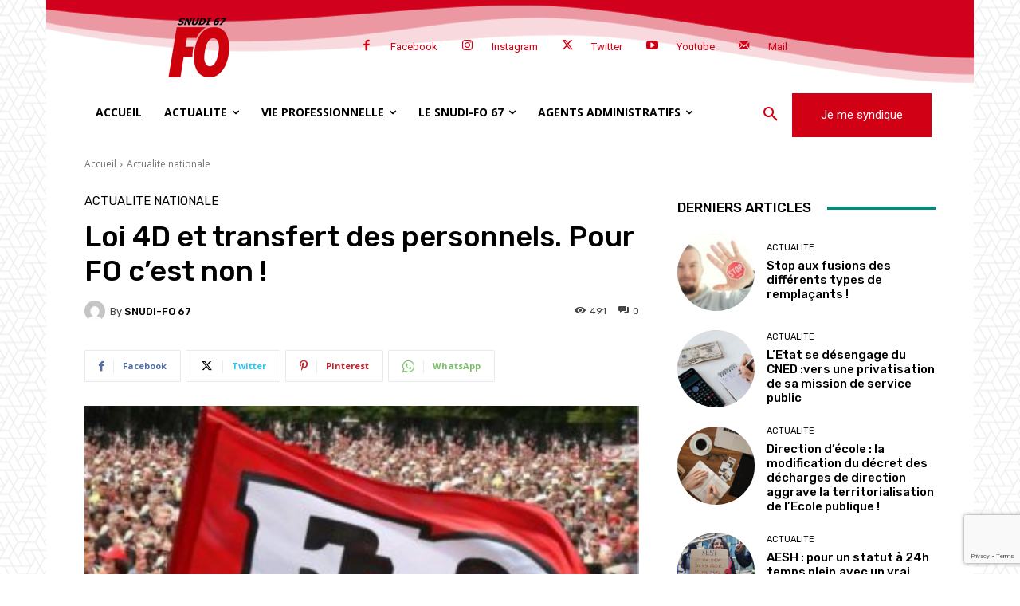

--- FILE ---
content_type: text/html; charset=utf-8
request_url: https://www.google.com/recaptcha/api2/anchor?ar=1&k=6LcAK9YUAAAAACwxwFSkXUuGixUPqDxt9ducmPPK&co=aHR0cHM6Ly93d3cuc251ZGlmbzY3LmZyOjQ0Mw..&hl=en&v=PoyoqOPhxBO7pBk68S4YbpHZ&size=invisible&anchor-ms=20000&execute-ms=30000&cb=w515yn33il6u
body_size: 48821
content:
<!DOCTYPE HTML><html dir="ltr" lang="en"><head><meta http-equiv="Content-Type" content="text/html; charset=UTF-8">
<meta http-equiv="X-UA-Compatible" content="IE=edge">
<title>reCAPTCHA</title>
<style type="text/css">
/* cyrillic-ext */
@font-face {
  font-family: 'Roboto';
  font-style: normal;
  font-weight: 400;
  font-stretch: 100%;
  src: url(//fonts.gstatic.com/s/roboto/v48/KFO7CnqEu92Fr1ME7kSn66aGLdTylUAMa3GUBHMdazTgWw.woff2) format('woff2');
  unicode-range: U+0460-052F, U+1C80-1C8A, U+20B4, U+2DE0-2DFF, U+A640-A69F, U+FE2E-FE2F;
}
/* cyrillic */
@font-face {
  font-family: 'Roboto';
  font-style: normal;
  font-weight: 400;
  font-stretch: 100%;
  src: url(//fonts.gstatic.com/s/roboto/v48/KFO7CnqEu92Fr1ME7kSn66aGLdTylUAMa3iUBHMdazTgWw.woff2) format('woff2');
  unicode-range: U+0301, U+0400-045F, U+0490-0491, U+04B0-04B1, U+2116;
}
/* greek-ext */
@font-face {
  font-family: 'Roboto';
  font-style: normal;
  font-weight: 400;
  font-stretch: 100%;
  src: url(//fonts.gstatic.com/s/roboto/v48/KFO7CnqEu92Fr1ME7kSn66aGLdTylUAMa3CUBHMdazTgWw.woff2) format('woff2');
  unicode-range: U+1F00-1FFF;
}
/* greek */
@font-face {
  font-family: 'Roboto';
  font-style: normal;
  font-weight: 400;
  font-stretch: 100%;
  src: url(//fonts.gstatic.com/s/roboto/v48/KFO7CnqEu92Fr1ME7kSn66aGLdTylUAMa3-UBHMdazTgWw.woff2) format('woff2');
  unicode-range: U+0370-0377, U+037A-037F, U+0384-038A, U+038C, U+038E-03A1, U+03A3-03FF;
}
/* math */
@font-face {
  font-family: 'Roboto';
  font-style: normal;
  font-weight: 400;
  font-stretch: 100%;
  src: url(//fonts.gstatic.com/s/roboto/v48/KFO7CnqEu92Fr1ME7kSn66aGLdTylUAMawCUBHMdazTgWw.woff2) format('woff2');
  unicode-range: U+0302-0303, U+0305, U+0307-0308, U+0310, U+0312, U+0315, U+031A, U+0326-0327, U+032C, U+032F-0330, U+0332-0333, U+0338, U+033A, U+0346, U+034D, U+0391-03A1, U+03A3-03A9, U+03B1-03C9, U+03D1, U+03D5-03D6, U+03F0-03F1, U+03F4-03F5, U+2016-2017, U+2034-2038, U+203C, U+2040, U+2043, U+2047, U+2050, U+2057, U+205F, U+2070-2071, U+2074-208E, U+2090-209C, U+20D0-20DC, U+20E1, U+20E5-20EF, U+2100-2112, U+2114-2115, U+2117-2121, U+2123-214F, U+2190, U+2192, U+2194-21AE, U+21B0-21E5, U+21F1-21F2, U+21F4-2211, U+2213-2214, U+2216-22FF, U+2308-230B, U+2310, U+2319, U+231C-2321, U+2336-237A, U+237C, U+2395, U+239B-23B7, U+23D0, U+23DC-23E1, U+2474-2475, U+25AF, U+25B3, U+25B7, U+25BD, U+25C1, U+25CA, U+25CC, U+25FB, U+266D-266F, U+27C0-27FF, U+2900-2AFF, U+2B0E-2B11, U+2B30-2B4C, U+2BFE, U+3030, U+FF5B, U+FF5D, U+1D400-1D7FF, U+1EE00-1EEFF;
}
/* symbols */
@font-face {
  font-family: 'Roboto';
  font-style: normal;
  font-weight: 400;
  font-stretch: 100%;
  src: url(//fonts.gstatic.com/s/roboto/v48/KFO7CnqEu92Fr1ME7kSn66aGLdTylUAMaxKUBHMdazTgWw.woff2) format('woff2');
  unicode-range: U+0001-000C, U+000E-001F, U+007F-009F, U+20DD-20E0, U+20E2-20E4, U+2150-218F, U+2190, U+2192, U+2194-2199, U+21AF, U+21E6-21F0, U+21F3, U+2218-2219, U+2299, U+22C4-22C6, U+2300-243F, U+2440-244A, U+2460-24FF, U+25A0-27BF, U+2800-28FF, U+2921-2922, U+2981, U+29BF, U+29EB, U+2B00-2BFF, U+4DC0-4DFF, U+FFF9-FFFB, U+10140-1018E, U+10190-1019C, U+101A0, U+101D0-101FD, U+102E0-102FB, U+10E60-10E7E, U+1D2C0-1D2D3, U+1D2E0-1D37F, U+1F000-1F0FF, U+1F100-1F1AD, U+1F1E6-1F1FF, U+1F30D-1F30F, U+1F315, U+1F31C, U+1F31E, U+1F320-1F32C, U+1F336, U+1F378, U+1F37D, U+1F382, U+1F393-1F39F, U+1F3A7-1F3A8, U+1F3AC-1F3AF, U+1F3C2, U+1F3C4-1F3C6, U+1F3CA-1F3CE, U+1F3D4-1F3E0, U+1F3ED, U+1F3F1-1F3F3, U+1F3F5-1F3F7, U+1F408, U+1F415, U+1F41F, U+1F426, U+1F43F, U+1F441-1F442, U+1F444, U+1F446-1F449, U+1F44C-1F44E, U+1F453, U+1F46A, U+1F47D, U+1F4A3, U+1F4B0, U+1F4B3, U+1F4B9, U+1F4BB, U+1F4BF, U+1F4C8-1F4CB, U+1F4D6, U+1F4DA, U+1F4DF, U+1F4E3-1F4E6, U+1F4EA-1F4ED, U+1F4F7, U+1F4F9-1F4FB, U+1F4FD-1F4FE, U+1F503, U+1F507-1F50B, U+1F50D, U+1F512-1F513, U+1F53E-1F54A, U+1F54F-1F5FA, U+1F610, U+1F650-1F67F, U+1F687, U+1F68D, U+1F691, U+1F694, U+1F698, U+1F6AD, U+1F6B2, U+1F6B9-1F6BA, U+1F6BC, U+1F6C6-1F6CF, U+1F6D3-1F6D7, U+1F6E0-1F6EA, U+1F6F0-1F6F3, U+1F6F7-1F6FC, U+1F700-1F7FF, U+1F800-1F80B, U+1F810-1F847, U+1F850-1F859, U+1F860-1F887, U+1F890-1F8AD, U+1F8B0-1F8BB, U+1F8C0-1F8C1, U+1F900-1F90B, U+1F93B, U+1F946, U+1F984, U+1F996, U+1F9E9, U+1FA00-1FA6F, U+1FA70-1FA7C, U+1FA80-1FA89, U+1FA8F-1FAC6, U+1FACE-1FADC, U+1FADF-1FAE9, U+1FAF0-1FAF8, U+1FB00-1FBFF;
}
/* vietnamese */
@font-face {
  font-family: 'Roboto';
  font-style: normal;
  font-weight: 400;
  font-stretch: 100%;
  src: url(//fonts.gstatic.com/s/roboto/v48/KFO7CnqEu92Fr1ME7kSn66aGLdTylUAMa3OUBHMdazTgWw.woff2) format('woff2');
  unicode-range: U+0102-0103, U+0110-0111, U+0128-0129, U+0168-0169, U+01A0-01A1, U+01AF-01B0, U+0300-0301, U+0303-0304, U+0308-0309, U+0323, U+0329, U+1EA0-1EF9, U+20AB;
}
/* latin-ext */
@font-face {
  font-family: 'Roboto';
  font-style: normal;
  font-weight: 400;
  font-stretch: 100%;
  src: url(//fonts.gstatic.com/s/roboto/v48/KFO7CnqEu92Fr1ME7kSn66aGLdTylUAMa3KUBHMdazTgWw.woff2) format('woff2');
  unicode-range: U+0100-02BA, U+02BD-02C5, U+02C7-02CC, U+02CE-02D7, U+02DD-02FF, U+0304, U+0308, U+0329, U+1D00-1DBF, U+1E00-1E9F, U+1EF2-1EFF, U+2020, U+20A0-20AB, U+20AD-20C0, U+2113, U+2C60-2C7F, U+A720-A7FF;
}
/* latin */
@font-face {
  font-family: 'Roboto';
  font-style: normal;
  font-weight: 400;
  font-stretch: 100%;
  src: url(//fonts.gstatic.com/s/roboto/v48/KFO7CnqEu92Fr1ME7kSn66aGLdTylUAMa3yUBHMdazQ.woff2) format('woff2');
  unicode-range: U+0000-00FF, U+0131, U+0152-0153, U+02BB-02BC, U+02C6, U+02DA, U+02DC, U+0304, U+0308, U+0329, U+2000-206F, U+20AC, U+2122, U+2191, U+2193, U+2212, U+2215, U+FEFF, U+FFFD;
}
/* cyrillic-ext */
@font-face {
  font-family: 'Roboto';
  font-style: normal;
  font-weight: 500;
  font-stretch: 100%;
  src: url(//fonts.gstatic.com/s/roboto/v48/KFO7CnqEu92Fr1ME7kSn66aGLdTylUAMa3GUBHMdazTgWw.woff2) format('woff2');
  unicode-range: U+0460-052F, U+1C80-1C8A, U+20B4, U+2DE0-2DFF, U+A640-A69F, U+FE2E-FE2F;
}
/* cyrillic */
@font-face {
  font-family: 'Roboto';
  font-style: normal;
  font-weight: 500;
  font-stretch: 100%;
  src: url(//fonts.gstatic.com/s/roboto/v48/KFO7CnqEu92Fr1ME7kSn66aGLdTylUAMa3iUBHMdazTgWw.woff2) format('woff2');
  unicode-range: U+0301, U+0400-045F, U+0490-0491, U+04B0-04B1, U+2116;
}
/* greek-ext */
@font-face {
  font-family: 'Roboto';
  font-style: normal;
  font-weight: 500;
  font-stretch: 100%;
  src: url(//fonts.gstatic.com/s/roboto/v48/KFO7CnqEu92Fr1ME7kSn66aGLdTylUAMa3CUBHMdazTgWw.woff2) format('woff2');
  unicode-range: U+1F00-1FFF;
}
/* greek */
@font-face {
  font-family: 'Roboto';
  font-style: normal;
  font-weight: 500;
  font-stretch: 100%;
  src: url(//fonts.gstatic.com/s/roboto/v48/KFO7CnqEu92Fr1ME7kSn66aGLdTylUAMa3-UBHMdazTgWw.woff2) format('woff2');
  unicode-range: U+0370-0377, U+037A-037F, U+0384-038A, U+038C, U+038E-03A1, U+03A3-03FF;
}
/* math */
@font-face {
  font-family: 'Roboto';
  font-style: normal;
  font-weight: 500;
  font-stretch: 100%;
  src: url(//fonts.gstatic.com/s/roboto/v48/KFO7CnqEu92Fr1ME7kSn66aGLdTylUAMawCUBHMdazTgWw.woff2) format('woff2');
  unicode-range: U+0302-0303, U+0305, U+0307-0308, U+0310, U+0312, U+0315, U+031A, U+0326-0327, U+032C, U+032F-0330, U+0332-0333, U+0338, U+033A, U+0346, U+034D, U+0391-03A1, U+03A3-03A9, U+03B1-03C9, U+03D1, U+03D5-03D6, U+03F0-03F1, U+03F4-03F5, U+2016-2017, U+2034-2038, U+203C, U+2040, U+2043, U+2047, U+2050, U+2057, U+205F, U+2070-2071, U+2074-208E, U+2090-209C, U+20D0-20DC, U+20E1, U+20E5-20EF, U+2100-2112, U+2114-2115, U+2117-2121, U+2123-214F, U+2190, U+2192, U+2194-21AE, U+21B0-21E5, U+21F1-21F2, U+21F4-2211, U+2213-2214, U+2216-22FF, U+2308-230B, U+2310, U+2319, U+231C-2321, U+2336-237A, U+237C, U+2395, U+239B-23B7, U+23D0, U+23DC-23E1, U+2474-2475, U+25AF, U+25B3, U+25B7, U+25BD, U+25C1, U+25CA, U+25CC, U+25FB, U+266D-266F, U+27C0-27FF, U+2900-2AFF, U+2B0E-2B11, U+2B30-2B4C, U+2BFE, U+3030, U+FF5B, U+FF5D, U+1D400-1D7FF, U+1EE00-1EEFF;
}
/* symbols */
@font-face {
  font-family: 'Roboto';
  font-style: normal;
  font-weight: 500;
  font-stretch: 100%;
  src: url(//fonts.gstatic.com/s/roboto/v48/KFO7CnqEu92Fr1ME7kSn66aGLdTylUAMaxKUBHMdazTgWw.woff2) format('woff2');
  unicode-range: U+0001-000C, U+000E-001F, U+007F-009F, U+20DD-20E0, U+20E2-20E4, U+2150-218F, U+2190, U+2192, U+2194-2199, U+21AF, U+21E6-21F0, U+21F3, U+2218-2219, U+2299, U+22C4-22C6, U+2300-243F, U+2440-244A, U+2460-24FF, U+25A0-27BF, U+2800-28FF, U+2921-2922, U+2981, U+29BF, U+29EB, U+2B00-2BFF, U+4DC0-4DFF, U+FFF9-FFFB, U+10140-1018E, U+10190-1019C, U+101A0, U+101D0-101FD, U+102E0-102FB, U+10E60-10E7E, U+1D2C0-1D2D3, U+1D2E0-1D37F, U+1F000-1F0FF, U+1F100-1F1AD, U+1F1E6-1F1FF, U+1F30D-1F30F, U+1F315, U+1F31C, U+1F31E, U+1F320-1F32C, U+1F336, U+1F378, U+1F37D, U+1F382, U+1F393-1F39F, U+1F3A7-1F3A8, U+1F3AC-1F3AF, U+1F3C2, U+1F3C4-1F3C6, U+1F3CA-1F3CE, U+1F3D4-1F3E0, U+1F3ED, U+1F3F1-1F3F3, U+1F3F5-1F3F7, U+1F408, U+1F415, U+1F41F, U+1F426, U+1F43F, U+1F441-1F442, U+1F444, U+1F446-1F449, U+1F44C-1F44E, U+1F453, U+1F46A, U+1F47D, U+1F4A3, U+1F4B0, U+1F4B3, U+1F4B9, U+1F4BB, U+1F4BF, U+1F4C8-1F4CB, U+1F4D6, U+1F4DA, U+1F4DF, U+1F4E3-1F4E6, U+1F4EA-1F4ED, U+1F4F7, U+1F4F9-1F4FB, U+1F4FD-1F4FE, U+1F503, U+1F507-1F50B, U+1F50D, U+1F512-1F513, U+1F53E-1F54A, U+1F54F-1F5FA, U+1F610, U+1F650-1F67F, U+1F687, U+1F68D, U+1F691, U+1F694, U+1F698, U+1F6AD, U+1F6B2, U+1F6B9-1F6BA, U+1F6BC, U+1F6C6-1F6CF, U+1F6D3-1F6D7, U+1F6E0-1F6EA, U+1F6F0-1F6F3, U+1F6F7-1F6FC, U+1F700-1F7FF, U+1F800-1F80B, U+1F810-1F847, U+1F850-1F859, U+1F860-1F887, U+1F890-1F8AD, U+1F8B0-1F8BB, U+1F8C0-1F8C1, U+1F900-1F90B, U+1F93B, U+1F946, U+1F984, U+1F996, U+1F9E9, U+1FA00-1FA6F, U+1FA70-1FA7C, U+1FA80-1FA89, U+1FA8F-1FAC6, U+1FACE-1FADC, U+1FADF-1FAE9, U+1FAF0-1FAF8, U+1FB00-1FBFF;
}
/* vietnamese */
@font-face {
  font-family: 'Roboto';
  font-style: normal;
  font-weight: 500;
  font-stretch: 100%;
  src: url(//fonts.gstatic.com/s/roboto/v48/KFO7CnqEu92Fr1ME7kSn66aGLdTylUAMa3OUBHMdazTgWw.woff2) format('woff2');
  unicode-range: U+0102-0103, U+0110-0111, U+0128-0129, U+0168-0169, U+01A0-01A1, U+01AF-01B0, U+0300-0301, U+0303-0304, U+0308-0309, U+0323, U+0329, U+1EA0-1EF9, U+20AB;
}
/* latin-ext */
@font-face {
  font-family: 'Roboto';
  font-style: normal;
  font-weight: 500;
  font-stretch: 100%;
  src: url(//fonts.gstatic.com/s/roboto/v48/KFO7CnqEu92Fr1ME7kSn66aGLdTylUAMa3KUBHMdazTgWw.woff2) format('woff2');
  unicode-range: U+0100-02BA, U+02BD-02C5, U+02C7-02CC, U+02CE-02D7, U+02DD-02FF, U+0304, U+0308, U+0329, U+1D00-1DBF, U+1E00-1E9F, U+1EF2-1EFF, U+2020, U+20A0-20AB, U+20AD-20C0, U+2113, U+2C60-2C7F, U+A720-A7FF;
}
/* latin */
@font-face {
  font-family: 'Roboto';
  font-style: normal;
  font-weight: 500;
  font-stretch: 100%;
  src: url(//fonts.gstatic.com/s/roboto/v48/KFO7CnqEu92Fr1ME7kSn66aGLdTylUAMa3yUBHMdazQ.woff2) format('woff2');
  unicode-range: U+0000-00FF, U+0131, U+0152-0153, U+02BB-02BC, U+02C6, U+02DA, U+02DC, U+0304, U+0308, U+0329, U+2000-206F, U+20AC, U+2122, U+2191, U+2193, U+2212, U+2215, U+FEFF, U+FFFD;
}
/* cyrillic-ext */
@font-face {
  font-family: 'Roboto';
  font-style: normal;
  font-weight: 900;
  font-stretch: 100%;
  src: url(//fonts.gstatic.com/s/roboto/v48/KFO7CnqEu92Fr1ME7kSn66aGLdTylUAMa3GUBHMdazTgWw.woff2) format('woff2');
  unicode-range: U+0460-052F, U+1C80-1C8A, U+20B4, U+2DE0-2DFF, U+A640-A69F, U+FE2E-FE2F;
}
/* cyrillic */
@font-face {
  font-family: 'Roboto';
  font-style: normal;
  font-weight: 900;
  font-stretch: 100%;
  src: url(//fonts.gstatic.com/s/roboto/v48/KFO7CnqEu92Fr1ME7kSn66aGLdTylUAMa3iUBHMdazTgWw.woff2) format('woff2');
  unicode-range: U+0301, U+0400-045F, U+0490-0491, U+04B0-04B1, U+2116;
}
/* greek-ext */
@font-face {
  font-family: 'Roboto';
  font-style: normal;
  font-weight: 900;
  font-stretch: 100%;
  src: url(//fonts.gstatic.com/s/roboto/v48/KFO7CnqEu92Fr1ME7kSn66aGLdTylUAMa3CUBHMdazTgWw.woff2) format('woff2');
  unicode-range: U+1F00-1FFF;
}
/* greek */
@font-face {
  font-family: 'Roboto';
  font-style: normal;
  font-weight: 900;
  font-stretch: 100%;
  src: url(//fonts.gstatic.com/s/roboto/v48/KFO7CnqEu92Fr1ME7kSn66aGLdTylUAMa3-UBHMdazTgWw.woff2) format('woff2');
  unicode-range: U+0370-0377, U+037A-037F, U+0384-038A, U+038C, U+038E-03A1, U+03A3-03FF;
}
/* math */
@font-face {
  font-family: 'Roboto';
  font-style: normal;
  font-weight: 900;
  font-stretch: 100%;
  src: url(//fonts.gstatic.com/s/roboto/v48/KFO7CnqEu92Fr1ME7kSn66aGLdTylUAMawCUBHMdazTgWw.woff2) format('woff2');
  unicode-range: U+0302-0303, U+0305, U+0307-0308, U+0310, U+0312, U+0315, U+031A, U+0326-0327, U+032C, U+032F-0330, U+0332-0333, U+0338, U+033A, U+0346, U+034D, U+0391-03A1, U+03A3-03A9, U+03B1-03C9, U+03D1, U+03D5-03D6, U+03F0-03F1, U+03F4-03F5, U+2016-2017, U+2034-2038, U+203C, U+2040, U+2043, U+2047, U+2050, U+2057, U+205F, U+2070-2071, U+2074-208E, U+2090-209C, U+20D0-20DC, U+20E1, U+20E5-20EF, U+2100-2112, U+2114-2115, U+2117-2121, U+2123-214F, U+2190, U+2192, U+2194-21AE, U+21B0-21E5, U+21F1-21F2, U+21F4-2211, U+2213-2214, U+2216-22FF, U+2308-230B, U+2310, U+2319, U+231C-2321, U+2336-237A, U+237C, U+2395, U+239B-23B7, U+23D0, U+23DC-23E1, U+2474-2475, U+25AF, U+25B3, U+25B7, U+25BD, U+25C1, U+25CA, U+25CC, U+25FB, U+266D-266F, U+27C0-27FF, U+2900-2AFF, U+2B0E-2B11, U+2B30-2B4C, U+2BFE, U+3030, U+FF5B, U+FF5D, U+1D400-1D7FF, U+1EE00-1EEFF;
}
/* symbols */
@font-face {
  font-family: 'Roboto';
  font-style: normal;
  font-weight: 900;
  font-stretch: 100%;
  src: url(//fonts.gstatic.com/s/roboto/v48/KFO7CnqEu92Fr1ME7kSn66aGLdTylUAMaxKUBHMdazTgWw.woff2) format('woff2');
  unicode-range: U+0001-000C, U+000E-001F, U+007F-009F, U+20DD-20E0, U+20E2-20E4, U+2150-218F, U+2190, U+2192, U+2194-2199, U+21AF, U+21E6-21F0, U+21F3, U+2218-2219, U+2299, U+22C4-22C6, U+2300-243F, U+2440-244A, U+2460-24FF, U+25A0-27BF, U+2800-28FF, U+2921-2922, U+2981, U+29BF, U+29EB, U+2B00-2BFF, U+4DC0-4DFF, U+FFF9-FFFB, U+10140-1018E, U+10190-1019C, U+101A0, U+101D0-101FD, U+102E0-102FB, U+10E60-10E7E, U+1D2C0-1D2D3, U+1D2E0-1D37F, U+1F000-1F0FF, U+1F100-1F1AD, U+1F1E6-1F1FF, U+1F30D-1F30F, U+1F315, U+1F31C, U+1F31E, U+1F320-1F32C, U+1F336, U+1F378, U+1F37D, U+1F382, U+1F393-1F39F, U+1F3A7-1F3A8, U+1F3AC-1F3AF, U+1F3C2, U+1F3C4-1F3C6, U+1F3CA-1F3CE, U+1F3D4-1F3E0, U+1F3ED, U+1F3F1-1F3F3, U+1F3F5-1F3F7, U+1F408, U+1F415, U+1F41F, U+1F426, U+1F43F, U+1F441-1F442, U+1F444, U+1F446-1F449, U+1F44C-1F44E, U+1F453, U+1F46A, U+1F47D, U+1F4A3, U+1F4B0, U+1F4B3, U+1F4B9, U+1F4BB, U+1F4BF, U+1F4C8-1F4CB, U+1F4D6, U+1F4DA, U+1F4DF, U+1F4E3-1F4E6, U+1F4EA-1F4ED, U+1F4F7, U+1F4F9-1F4FB, U+1F4FD-1F4FE, U+1F503, U+1F507-1F50B, U+1F50D, U+1F512-1F513, U+1F53E-1F54A, U+1F54F-1F5FA, U+1F610, U+1F650-1F67F, U+1F687, U+1F68D, U+1F691, U+1F694, U+1F698, U+1F6AD, U+1F6B2, U+1F6B9-1F6BA, U+1F6BC, U+1F6C6-1F6CF, U+1F6D3-1F6D7, U+1F6E0-1F6EA, U+1F6F0-1F6F3, U+1F6F7-1F6FC, U+1F700-1F7FF, U+1F800-1F80B, U+1F810-1F847, U+1F850-1F859, U+1F860-1F887, U+1F890-1F8AD, U+1F8B0-1F8BB, U+1F8C0-1F8C1, U+1F900-1F90B, U+1F93B, U+1F946, U+1F984, U+1F996, U+1F9E9, U+1FA00-1FA6F, U+1FA70-1FA7C, U+1FA80-1FA89, U+1FA8F-1FAC6, U+1FACE-1FADC, U+1FADF-1FAE9, U+1FAF0-1FAF8, U+1FB00-1FBFF;
}
/* vietnamese */
@font-face {
  font-family: 'Roboto';
  font-style: normal;
  font-weight: 900;
  font-stretch: 100%;
  src: url(//fonts.gstatic.com/s/roboto/v48/KFO7CnqEu92Fr1ME7kSn66aGLdTylUAMa3OUBHMdazTgWw.woff2) format('woff2');
  unicode-range: U+0102-0103, U+0110-0111, U+0128-0129, U+0168-0169, U+01A0-01A1, U+01AF-01B0, U+0300-0301, U+0303-0304, U+0308-0309, U+0323, U+0329, U+1EA0-1EF9, U+20AB;
}
/* latin-ext */
@font-face {
  font-family: 'Roboto';
  font-style: normal;
  font-weight: 900;
  font-stretch: 100%;
  src: url(//fonts.gstatic.com/s/roboto/v48/KFO7CnqEu92Fr1ME7kSn66aGLdTylUAMa3KUBHMdazTgWw.woff2) format('woff2');
  unicode-range: U+0100-02BA, U+02BD-02C5, U+02C7-02CC, U+02CE-02D7, U+02DD-02FF, U+0304, U+0308, U+0329, U+1D00-1DBF, U+1E00-1E9F, U+1EF2-1EFF, U+2020, U+20A0-20AB, U+20AD-20C0, U+2113, U+2C60-2C7F, U+A720-A7FF;
}
/* latin */
@font-face {
  font-family: 'Roboto';
  font-style: normal;
  font-weight: 900;
  font-stretch: 100%;
  src: url(//fonts.gstatic.com/s/roboto/v48/KFO7CnqEu92Fr1ME7kSn66aGLdTylUAMa3yUBHMdazQ.woff2) format('woff2');
  unicode-range: U+0000-00FF, U+0131, U+0152-0153, U+02BB-02BC, U+02C6, U+02DA, U+02DC, U+0304, U+0308, U+0329, U+2000-206F, U+20AC, U+2122, U+2191, U+2193, U+2212, U+2215, U+FEFF, U+FFFD;
}

</style>
<link rel="stylesheet" type="text/css" href="https://www.gstatic.com/recaptcha/releases/PoyoqOPhxBO7pBk68S4YbpHZ/styles__ltr.css">
<script nonce="7duwC0YX12ms_zAH5nqdZA" type="text/javascript">window['__recaptcha_api'] = 'https://www.google.com/recaptcha/api2/';</script>
<script type="text/javascript" src="https://www.gstatic.com/recaptcha/releases/PoyoqOPhxBO7pBk68S4YbpHZ/recaptcha__en.js" nonce="7duwC0YX12ms_zAH5nqdZA">
      
    </script></head>
<body><div id="rc-anchor-alert" class="rc-anchor-alert"></div>
<input type="hidden" id="recaptcha-token" value="[base64]">
<script type="text/javascript" nonce="7duwC0YX12ms_zAH5nqdZA">
      recaptcha.anchor.Main.init("[\x22ainput\x22,[\x22bgdata\x22,\x22\x22,\[base64]/[base64]/[base64]/[base64]/[base64]/[base64]/[base64]/[base64]/[base64]/[base64]\\u003d\x22,\[base64]\\u003d\\u003d\x22,\x22w4/ChhXDuFIXMsO/wrZPVsO/w7/DgsKpwqttO30DwoPChMOWbj9MVjHCqhQfY8O7S8KcKWNpw7rDsz3DqcK4fcOVcMKnNcOcYMKMJ8OQwpdJwpxVMADDgAojKGnDhCvDvgEEwrUuAQltRTUhHxfCvsK0UMOPCsK9w4zDoS/CgCbDrMOKwo3DrWxEw73CgcO7w4QLHsKeZsOCwp/CoDzCkR7DhD8rZMK1YF3DnQ5/PMKiw6kSw45yecK6UQggw5rClTt1bw4nw4PDhsKnDy/[base64]/ZmbDiyTDu8OJw6rDvsKDwrQEwodew4pfTMOXwrYnwo3DosKdw5IPw6XCpcKXesO5b8OtO8OqKjkDwrIHw7VCLcOBwosFZhvDjMK0FMKOaTXCv8O8wpzDhDDCrcK4w4Y5woo0wpY4w4bCsyEBPsKpfG1iDsKAw7xqESA/woPCiyLCoyVBw57DmlfDvWjCglNVw4wBwrzDs0NvNm7DqG3CgcK5w4pbw6NlIMK0w5TDl0PDv8ONwo9iw5fDk8Orw5fCnj7DvsKaw68ERcORbDPCo8O0w61nYlxjw5gLdcObwp7CqEDDq8OMw5PCtwbCpMO0QVLDsWDCgy/CqxpOBMKJacKXcMKUXMKmw7J0QsKOX1FuwqR4I8KOw6DDsAkMI2FheWg8w5TDsMKWw4YueMOXLg8aShxgcsKUI0tSJT9dBTNrwpQ+eMOdw7cgwoHCn8ONwqx0Xz5FCMKew5h1wpXDtcO2TcOfecOlw5/CscKNP1g7wqPCp8KCAsKwd8KqwpbCssOaw4pWc2sweMOyRRtAP0Qjw53CsMKreHd5VnNBC8K9wpxtw5N8w5YDwpw/w6PCkHoqBcOzw6QdVMOHwr/DmAIXw7/Dl3jCj8KMd0rCicOQVTgTw75uw51Bw5paV8KJRcOnK2zCv8O5H8KjTzIVfMOBwrY5w6BhL8OsR0ApwpXCrFYyCcK+FkvDmkfDmsKdw7nComldbMK5H8K9KDPDl8OSPQLCv8ObX1nCtcKNSVTDmMKcKwnCrBfDlzvCtwvDnXrDrCEhwpnCosO/RcKCw6ojwoRpwpjCvMKBJFFJIQhJwoPDhMK7w6wcwobCtHLCgBEbAlrCisK6ZADDt8KeLFzDu8K5a0vDkQ7DtMOWBRzCrRnDpMKbwq1ufMOZBk9pw4ZnwovCjcKNw6Z2CyIcw6HDrsK/CcOVwprDrcOcw7t3wo0vLRRPIh/DjsKedXjDj8ORw5DDn0/[base64]/[base64]/[base64]/EMKewoh8w7rCnm3DgEtawpXDvcK6w7jCtMO4N8KSwqTDrMK3wp5iQcKdUg9Yw6bCu8Oowp3Cs1sHIjkJIcKbDEjCtsKnQwrDuMKyw4LDnMKyw6rCvMOzccOcw4DDuMOcacK9dsKewq0lKG/CjUhjSMKCw4rDpsK+fcOEc8OHw48VJnjCjjrDthhEDS1/[base64]/DiA9SfRRMN2fDpgRiF8OYdi3DhsOewqJyWgNHwp8+w7E6JlvCjsKnekZmPEckwqHCnMOZOyzCplnDu34bVsOoUcKfwp0swoLChMOAw4XCt8O/w4YqNcKkwq5BGsK5w6rCtWDCt8OWwrHCvlRJw7HCrVDCrSTCr8O5UwfDkERuw6/[base64]/CisOtwpDCuhHDicKgw4jCqMKDw4NgExHDmMKGw5nDi8Onf0wiIWHCjMObw6owLMOyd8OiwqtuecO9woBSwpjDvMKkw5nDr8KEw4rCs23Dg37CsHjDg8KlVcKfZsKxRMOJw4/[base64]/dMO/w7VGD8OAFGrCgVzDq3fCqMKXwpLCiiAawpZhOcK8McKoPMKbBMOjAhTCnMORwrIWcQjCtgc/wq/[base64]/[base64]/DjRTDssO6a8O7LFbCiMKXDBouKcKBcUHDt8OaasOLMMOmwq95NSHDpMOTXcOKFcOew7fDlcKMwr/[base64]/Cpj4NwodFVsOmZFl7wqYOOGDCoMKJw70nw7wdezLDp3I7wrBxwqXDglPDksKQw4NrExbDhDjCh8KGU8Kpw6Z2wroQF8KywqbCpg/DnEHDt8O0VcOocljDoAMQPsOZFDQ+w6PDr8OkWR7DrsKJw4JBTB/DoMKww7DCmMO4w696J37CgifChsKXPB8KN8OQBcK2w6TClMKyAm8Cw54ewojCq8KQfcKecMO6wrQoXFjCrmo6MMOOw5cQwr7DgsK2asOlwpbDhjgcfUbDvMOew7PCvwXDs8OHScO+DsOIRTrDiMOuwp/Dn8ORwpfCsMKnKxXCsT99wqgpacK8ZcOjSh7CpQsoYy8BwrLCkBQbWwJpU8KvGMKJwpoSwrRXSsO2FRjDl3XDisKcfkzDnk98F8KawrvCgHXDucO+w5VjVC3CrcOtwoLDuEUpw6XDv3vDn8O9w4nCvA3Dsm/DtMOYw79yPcOMMsOzw45QQUzCuXQrd8OqwpNwwqHDiXTCiEXDpcORw4XDt03CqMK9w4nCsMKkZUNlPcKtwpTCkcOqamzDvk/CoMKaHUfDqMKkSMK5w6TDt1vDscKpw7XCuS4jw7cBw6HDk8OuwqvCiTYJdm3Ci2jDg8KJfcKpJQhACVQbaMKswqV+wpfCg18jw6dbw4dNH2xZwqYyFyfCh2TDlzR/wrQRw5TCpsK9U8KRJig+wrLCn8OkExh6wowAw5hLZDbDm8OHw50Ib8OZwobDphZ1G8OpwrDDs2tTwoJiVsOjWlnDlCzClsONw5lbw6rCrcK4wr7DocK8a3jDhcKRwqk0D8OJw5HDgE0owpwNZRx/w49wwqbDk8OQSy4+wpRew53Dq8KhMMKiw7x9w6kiL8KZwoY9wp/CiD16Pj5Bwochw4XDksK8wrTClU9JwqlTwpvDo2PDmMOrwqQNdMORGxLCmE8qL3rCpMKGfcK3w6FyATXCgxg8bsOpw4jCn8KEw7PCkcK5wq3CmMOzMSLDosKNc8OiwonChwdJFMOew5/CvsKTwqXCoVzCj8OAOhN9QMOtPsK/XghWW8OvDA3Cq8KUEQY3w7QYWEN6w5zCgcOQw4zCscOZXW4cwqUbwrFgw7jDoyxywpU6woLCtMKKecKqw5zCk0PCuMKqGT8KZcKvw7fCoWJcTTjDnHPDmT9OwpvDuMOCYTTDmjUwAMOWwrrDqwvDs8KHwp0HwoNIL1gEIHxcw7bCm8KMwpRjOX/CpTnDs8OzwqjDv3PDs8KyASbDksKRGcKmUsKrwozCvgzCmcK9w5jCtBrDp8KIw4bDkMO3wq5Kw7kLZsOvGifCrsOGwrzCk3HCrsOnw7bDvSk/JcOsw7HClyvConzChsKQXFPDqkXCnMKKc2PCswcoT8KDwpnDngUxahXCgMKKw70dYVYqwo/DqBjDlmBiDFU2w4TChx4bbmdNPSjCmERBw6zDmlHCgxjDmcKiwq7DvXU7woxVb8OwwpHDjMK3wo/[base64]/[base64]/Dv8Kew4zDn8KoWsOAUWzCgsKNw4gdwpV/[base64]/[base64]/QsK7w4/CuMO6worCgMOLw4IGWB/CkWF8d2hqw40nLcOAw6YIwotMw5vCpcKaXcOHHwHCoFHDrHnCj8O1TWkWw5/CisOKD0fDv0ANwrXCtcKEw5vDqEggwpk5AnbCnMOnwoNtw7tSwocdwo7CuC/[base64]/CkMOuwoDCrMO/G8KBw7VQDsKAPzAEFR7CusOjw7EKwr0twrYBb8O0wozDuwNow7gnaVdcwqlpwpdUBMKZQsOrw6/CrcOBw599w5rDkcOywpHDvcOREGrDpwPDnk07fDchJmHCpcKWIsK0bMOfU8OtPsOra8OQMcOpw5zDsh8hVMK1cHgKw5bCpxrCgMOdw6jCoXvDjwQ6w54dwoDCoWEuwp3CtMKfwp3DvGfDgVjDnBDCvlU6w5/CkhcRGMKLd23DjMOmLMKYw6zDjxY8XsK+GmLCvWrCkToUw65Gw6rCgR/DuGHCrE3CkGAiRMOIOcK+PcOAQmbDqcOZw6tbw5TDtcOmwpPCm8OKwozDm8OOwpfDvcOzw59KRHhOYyjCjsKTEmVQwqUcw7gzwpDCmyDDu8OGDCbDsj/[base64]/CpcOwecO2HyTCqDjClkDCtwMpw7gHwp7DpSFnccODZMO6KsKVw7wINmFRbCzDu8Owc1UuwobChmvCuR3Dj8KKQcOqwq8UwqZBwoEbw43DljjCuAUpfQgjGVnCtS3DrUPDkDdxL8OMwqh1w4LDhV/CjsOJwqTDjcK2bGbCicKvwpwgwqLCoMKzwpE0LcOLTcO6wqLCpcOKwpFww54AJ8KqwpPCm8OTBMK8w6kUTcKnwpl2GjDDtyHDgcOxQsOPXsOOworDnCEtf8OIDMOqwq9lwoNMw6cfwoBAIsO/[base64]/Csmx4wogoCkHCi8KSNMK0W8Khw6PDjMKfw57DgV7Dknk/w4HDqMKvwqZhS8K9FVjCicO9DG3Dqy4Nw7x2w6F1HknChCp0wrvDqsOpwoRuw5B5wrzCjR8yYsK2wpp/w5gFwrUvfRXChEDDljxAw7vDmcKNw5XCu1kmwoZlKinDoDnDqMKyU8OcwpzDuDLCkcOmwrUPwrodwrZMD1zCgn82JMO7w4AERGHDgMKhwqxawqkKKsKBTMKmBSVHwqd0w4QRwr0Bw68YwpJjwozDtcORT8OgZ8KFwpRdbsO+QcKRwrAiwrzClcOOw4jCs2/Di8KkRSJbcsOwwrPDncOGK8O4wrXCjRMIwr0Aw7Fiw5zDomXDrcKYcMO6dMKybMKHJ8OuE8Oew5vCiGnDnMK5wprCukPClm7DuAHCgBHCpMO+woVDScOmIMKEfcKjwpNnwrxmw58nwptZwoNcw5k/WU0fKsOBwoxMw5XCkyhtFAhawrLDux1+wrYjw6QUw6bCjsKRw7vDjAxHw4BMLMKlFMOpRMKVYcKleR3CqBADUCtNwoLChsOiZsO+AjjDisOubcKiw60kwrvCiirDncONwr/CnCvCiMKswrjDqnLDnkLCosO2w7DCnMKtBsKIScKew4JeEsKqwq8yw6rCocKAXsOqwqzDrEsswqTDpzxQw7R1wr/DlUsxwqDCsMOmw7BAa8KwYcOhBTrDrw4MTDohAMO7V8K5w7gJCxXDjlbCuXHDrcK1wrbDslkkw53DlCrCojPDp8OiTMOLXMKawo7Dl8OJVcKOw6jCmMKILcK4w4kUw6QPG8OGLcKDXcK3w4QyXBjCt8O/w6TDgHp6NUTCk8OZccOwwq1bBMOnw6vDrsKTw4fCrcKQw7/DqBDDocKNH8K9AsKiW8ODwrM5EsOqwoU+w7dCw5xITmXDsMK4b8O9VCTDrMKCw7LCm3o/woQGL3sOw7bDswjClcKgw5EkwqV3OkHCgcOEPsO7bm13HMO8wp3DjUPDpGzDrMKJUcKKwrpnw67DuTcTw5gCwq/[base64]/w63DicKIwrECwoPCsVoJw4rDnsKiw4TCoMKpw6zDsWBRwph3w4rDiMKUwrDDlkbCosO/w7ZGSCUcBGvCtnFPdz7DtgDDhzdFe8KFwrLDvHHCv1REI8K+woBNDcOcGwTCrsKkwqpyKcK+GQ7CssOzwprDu8OLw4jCswjChE86RgElw5bDssOgCMK7a1V7A8Ojw65iw7rCk8ORwojDiMKDwoPDlMK5DlvDhXYCwrZuw5rDmsObeB/CvzBHwospw4HCjMOjw5rCn24AwojCiCV9wqFrElXDscKvwqfCocOqEh9vcG8JwobCvcO/Hn7DkRxPw47CgnUGwoHDrcO7ImrClwHCsFvCpyPCt8KEH8KIwrYuVcK+TcOXw5UVY8Omw7Q5BcKaw4YkHS7Dm8OrfMOVwo4Lwrl/[base64]/w556O1EQFRwse8OJw7MZTA8TdGnCp8OhEsOhwovDlGDDlsK/WRjChRPCj2t8ccOuw7o7w7TCvMK7wr5cw4hqw4AhPl05LEUPBFbCscKab8KfRAgrD8O+woA8f8OvwotAesKJDQx1wpcMJcOawpHCqMObRg51wrJLw6/CnzfCtsKtw5haDBbCgMKRw5TCsSNWLcK/wpTDsHTClsKYw70OwpNKPnHDu8Kww7zCsCPCkMKHVMKGTgF1woDCkhMkfxwywoV3w5DCqcOww5rDusO0w6zCs2HCn8KawqU/w60CwphcR8KUw4fCm27CgxLCjkRLLMKHF8KXeW4Rw7ROfsOFwoQvwpFfdsKcw6EHw6ZfasK+w6F7XsOhMsOvw6w8wpkWFMOUwrdKbSxwUzt+w4Y5AzrDpkofwonDpEHDtMKyUgvCv8Kgw5PDgcOMwrBLwphqBjglUAloO8O6w4tkQFoiwrBuCsKuwqvCocONLk/DicKvw5h+MzjCjhYcwrhbwqEdO8KdwrvDvSo6WcKaw5ARw6TCjjXDisKESsKgHcOSXlrDpxLCisOsw57CqgsWLsOew6PCmcOYHy/CuMOiwpIDwp7ChsOlFcOXw5/[base64]/DkMOTLsOEYMOxwr0KA8KZwqRew4xlwrJrwpRDfMOSw67CjD3CmsKkK0sKOMKHwqbDiytPwr9lS8OJPsOYZi7CvVtUCGvClDN9w6oEeMKWL8KDw7/Dq13CrSfDtsKPM8OzwonCs0PDtUnCvk7DugQbHsKUwq/CrgApwpgcw4nCqVkDA1MSNA8bw4bDnwTDncKddi7CoMOmZB1lw7gFwpN1wo1Uw6PDqgITwqfCmQTCicO6C0/CjCVOwr3CpBV8MWTCj2ZzZsOTNUPCoFF2w6fDvMO3w4UGRX/[base64]/DpsOJw5NPXgMow7glw5/CrMKlVcOOwrdRXsK8w7t7FsO7w59WEh/Cm2PCh3DCgsKqecOcw5LDqDhTw6cWw68wwr0Gw5Vlw516wpkCwq3CjTzCsj/Cnz/CgVR9wrB+WMK4w4ZrKTMaNAY5w6A9woUkwqnCqWpOMsKJd8Owe8O7w7nDh1hJCsO+woPCmMK7w5bCu8Kxw4jDkVN1wrEGDi/[base64]/[base64]/wqVEIcO1DV8KD8K6J1jDinMTf8OEZMKMwp5mbsO6wr7Chjs+OlMVw7Q4w4jCjcOWwpDCjsK3SABoccK1w6I5wqPCs1tpXsOSwoHDscOTLjIeNMOnw4J/wp/Cl8OOH1zCtR/[base64]/Cg8OnwqzCsw1oYsK+w7/[base64]/wpw3wonCtT9TE8Kmw48kQsKhw7PCqsO1wr/CtywKwqNuw4dXw6xyZhHDtQgaB8KCworDuiDDuwNDIxTCu8OxFcKdw57DvVjDs3xUw79Kw77CvzrCrTDCuMObEcOdwq0yIV/CpcOsCsObf8KIUcO/VcO6CsKlw6zCqFtTwpNdZkA+wo5QwrwhN1U8D8KDMMOuw4HDm8KuHwrCsjJQUz3DijPDrlfCosKCfcKXThvDngFfT8KtwpTDhsK/w78UU31BwokSXwbCvHJOwrNUwq5bwrrCrSbCm8OvwoLCiHjCuloZwo7DqsKxJsOLHmrCpsK1w6oBw6rCoXYCDsOTOcK5w4wFwqs/w6QoBcKzFz9OwrDCvsKyw67CihLDkMK4wrx5w7QwUDg3woEbM3J5ccKEwrnDtDvCo8KyLMOwwoZlwoTCgANYwpfDtsKNwrpkBMOUX8KDwpl3worDpcK9AsOzLFNdw4ULwrHDhMOyGMO5w4TCj8KKworCm1U/OcKWw59GbCVwwoTCshTDiGLCrsK3XhjCtDvCs8KmCjlbIRMGWMKuw4Bgwp1UCQjDmUZBw4zCrg5Rwq/[base64]/DcOXeMKUw4YGVsOYw7/DssOfw51pd8OPw4nDkRlGRcKHwr7CtHHCm8KNC0tAZMO9HcK9w5srH8KJwp4Ibnk8w61zwok+w4nCpgfDscK7B3kgwrgkw7MCwqY6w4ddfMKIQMK/bcO1wp0/wpATwrXDum1WwpFpw7vCmCrCnTQrDQkkw69nLMKtwpDCnMOmwozDgsKEw6wlwqxPw4w0w6E1w5XDinjCgcKVDsKWWXJtW8KSwpIwScK9cR1yYsKRSkHDlE8CwqlgE8K4AD/[base64]/Do8KMP8OBIH0TPcKMw5PDqsKrwovDvXbDucOnO8Kxw4jDiMKwWcKiE8KTw6tzPzAew5LDigLCvsOvXBXCjkzCsz0Ww7rDk25HIMKcwoHCjmzCoB45w5I2wq7Cr2XCph3Dr1zDn8KDKMO0w75TNMOYBEvCvsOyw6XDsnoqZcORw4DDhyvCniN6IMOESS/DmMOKegzCpW/Do8K+QMK5wqJdBX7ChibCtGlcw4bDrwbDncOGwqIeNABabDlsKS0MNMOEw7UpdEzDjcKTw7TDi8OMw6fDsk7DisK6w4XDr8O1w7IKQlfDt2ojw4/Dt8O0UsO6w5zDgiTCgnk3w7YjwrpST8ONwonCvcO+axNNOiHDnxhxwrfCuMKEw6l+dV/[base64]/w45awp9XdjDDksKmQVPCuTFHwoJFcsKiwrbCisObwobDrsOvw5ICwrkGw6vDpMK5K8Kuwr7DiFZoaDfCgMOOw6ZZw7sawoo8wp/[base64]/[base64]/XMOMw63DjsK0w67DvMOZMWPCiXfDnMOdYsKPw71uwqLDmcOrw5pHw5Z/Uh8sw7XCuMO+DMOow4NqwqrDuV/CjTPCmsK6w7fDhcO8d8KHwpoawqvCr8Oawqgxwo/DlnHDiT7Dl0ZKwoHCgWzCihhiCMKsQ8Oww5lTw5bChMO1QMK6AEB9bsOCw7fDmcO7w47Dm8K0w7zCoMK1EcKoS2LCjmvDrcOdwrLCt8O3w77ChMKIAcOcw5IqXE1zNnnDhsOyasO+wpwuwqU0w4vDgMONw5pPwoLCmsOGEsOOwoNcwrEdTsOlCR/[base64]/Dp8OfwpVYZm7DqW1ZDE8Mwr1gw5TCgzZ9MMOow6JDJ8KeTDRwwqB5RMOKw7oYw64OYFVASsOXw6NAZR7CrsK/CcKnwrkjB8OQwqklWFHDoHLCvBjDtjDDvWhtw6I1YsOEwqcmw44NUkXCnMOvLMOPw4bDiWbCj1lew7zDglbDkmjCtcODw5jCpxEQXWnCqsOUwpciw4hPV8OBa1HCjcKCwrXCsisNGW/DrcOow6xqI1DCqMOowoVSw7bDqsOpf2BwH8K8w5JqwoTDjsO/eMKVw7jCucOKw4VHWF9Jwp3Ck3bCm8KYwq7CusKvHcO4wpDCnR9Zw5/Cq3c+wpjDiXcuwqQ6woLDnCApwrI3w4jCo8ODdRzCs0DCgTTCpwMcwqDDk2XDpAbDhU3CocKMwpHCoFgmdsOPwp/DiiVjwoTDohHChg3Du8KwZMKvR1/[base64]/DvlrDisK7w7vDk8Odw6/DjiRMIXMbUMKCwrHDtxtVw5ZGdQLCo2bCp8O8wrTClkLDlFTDqcOWw77DmMOdw6zDij4HQsOnS8K9IDbDlSfDm2PDk8O1GDrCr19awqJLw5XCj8K9Ek98w7Q9w7fCumbDihHDmD3DpMOdcSvCgUsqEGsow6xkw7LCpcODIQ8cw64FdFoKe1UNPTXDucK4wp/CqlHDj2lvKR1hwovDqnfDnwnCh8KRK3LDnsKNfTHCjsKHbxglEjBdWURYChXDmiNvwqIew7E4FcKmfcKmwpLDvTRLM8Kebj3Cs8KCwq/Cs8OzwqrDscOGw5PDuSrDrMKlKsK/[base64]/DrGEpw5vCniU0SDkSwo8cwonDosK5LcKcw63DpsKGFcOkasOiwrtcwqjDnhdawppZwoJpD8Oow43CnsOneFTCosOKwqd+PMO5w6bCqcKeCMOEwrlmbirDqEYlw5/CgDvDjMOMAcOENwViw6HCgRAiwqxgQMKfMEvDicKkw7w/w5HCnMKaVcKiwqwxHMKkCsOLw5EQw4Z7w4fCocO+wqYkw7HCqsKGwrLDs8OeG8Oqw7IwflFSZMKMZF7ChEDClzLDpcK+WhQNwoZgw5Mjw7DCig5jw7vDp8K+w7IjQcK8wpzDqwUbw4R2VVrCr2gHw5p1Fxp0SirDuAFGOEBrw6Viw4Nyw5LCscOQw7bDvl3DoDlDw6/[base64]/[base64]/DlsOyMGF8wpjCsGvDsEA2w6IZwoh0wpnCk04yw5ADw7FVw7LCo8OXwrNtESRMEkt2LXzCsUvCisO6wos4w4NlE8Kcw4hMRyV4w6IKw43CgMKIwrFAJVHDrcKYDsODU8KCw6HCu8O3BGfDnSM2IcOBYMOfwq/[base64]/Dp8K1fgJlBlU2wqN2woFFUsOgw6XDin0iNgHDlsKRwrB6wrIpMcKLw6R2XU3CnARMw5IGwrjCpwLDmg02w4XDn1fCnALCp8OCw7MFNx8yw7hgNsO/bMKGw6zCkXbCvRPDjhzDnsOow5zDlMKkZcOFJ8Oaw4hIwpk2OXlxZcOoDcO3wrAXIFtsKmV/ZcKxM2R6ShXDisKNwoAQw44IDC/DjsOvVsO/BMKJw4rDqsKtEgYsw4TCthFwwrlREcKgesK/woPCu2HCusKyUsKFwq5bRVvDvcOGwrldw6Qyw5vCscOMZsK2d3BxRcKew43CocOhwooXa8Oxw4fCjMKoXlIaNsKpw4sdw6MlS8Ouwokxw48fAsOSw6Erw5B6UsOpw7w3w7/Dr3PDqFjCvMO0w7RCwrrCjBXDjFctScOrw6IzwrPCpsKCwoXCsEXDvMOSw6dBaErCrcKDw6vDnFXDtcOZw7DCmT3Cq8KkJcOdd3E+GlzDiBDDr8K/[base64]/Dl8OsYxByNMKWwpDCnyRhw5cvKHE4YGDCtn/CksKPwpbDqMOmPCfDgsK2w6bDncKtdgt1KmHCn8KQd1XCggYKwqV/w7BZU1HDlMOaw5x6QGtDBsKlw7Z/[base64]/CtwHCuwrDosKlRMOJwozCt8ODMAgYETfCtAouJzZ4PsK8w4opwrgbVnESGsOqwp0ke8OZwpczZsOew4Vjw53CiyLCsip0FsK+wqLCtcKmw4TDncODwr3DnMK8w5rDnMK/woxCwpVIVcO+RsKIw6h+w6XClC1XKlM1G8O5KBJwPsKvGT7DgwBPbgUEwrPCl8OOw4TCkMKUNcOgbMKJJlsZw7slwpLCm1ZlesKpU1nDgFnCgsKzP1PCpMKMNcOwfwIbKMOEC8OqFSPDsi5lwrYTwowaRcO9w6zCssKTwp/[base64]/CniJPw6jCjxAnE13DiMOHeX9bcBFTwrpmw516E8KSX8KQTghYMAvDsMKzWBkbwqgNw7dMOsOBFH8Owo/CvDJTw7XCmCZZwrTCrMOcQSVne0E3NAUjwqLDpMK+wrhGwqvDmEjDg8O9G8KmLnXDt8Kre8Kcwr7CqB/[base64]/[base64]/[base64]/[base64]/DlcOMf8OSZ2rCoQDDsivCkcKLTVjDvMOZXsOkw6hAeB00ay/DoMOzSizCik45Oi1/JFbDsTXDvMKvQ8OYJ8KUCWLDvSzCiCrDilNmwowQGsORaMOLw6/[base64]/Dk8OrNWHDmMK8JcKRIThDMcKAwrRMGsKUw6gYw6bCngfCpMOBaWDCmCXDv0PDtMKnw5pwacKXwpfCrMO4D8OmworDpsOWw7MDwoTDocOLZzwswpDCi04UUFLCj8OdGsKkdSEhHcKBF8KRWUUBw4sQBwrCkw/[base64]/DrGc2Y8K5M0fDmsOFw4ISw5V+fhEPF8OnFcKpw6fDuMOHwrLCnsKnw7PCr2fCtsKMwqUDQyTCsEPDosKySMOLwr/DrSMWw7vDjS0KwrDDvW/DrhZ8VMOjwotcw6FWw5vCv8Krw5XCvWhRcTnDt8K6ZUISQ8KFw6gbLG/CiMOywq3CrRsVw50zek9HwpwCwqPDucKNwr9cwrvCu8OzwpRBwowlw6BjEU/DtjZaO1tpw4ggHl9cGsK5wpfDhQ1RQCo8wqDDqMKdKh0OJVobwpLDpcKBw6TCj8O3wqsEw5LDh8ODwrN8ZcKEwpvDgsKiwqjCtnxWw6rCuMKeQsOPM8KAw5rDkcOTW8Ktd3Yhfw/DszQRw7AMwqrDqH/DhCvCksO6w5vDpC3DgcO0YCLDtxlswrYgE8OieFrConrChnFVN8K+EDTChEpvw5LCqTYWwpvCgw/Do0tAwqlzUkMewrEawpp6ZmrDgFF4P8O/woAQw7XDg8KTBsOwQcKCw57DssOoBHFyw67DlcO3wpFhwpTDsGXCicOVwophwqgcwozDn8OZw59lfznDuHs+wpk2w5jDj8O2woUPNn1Cwpdxw57DpxXCnMODw7I/w75RwpkZNsKOwrTCtU1zwoQ8MUITw5/CuGvCqwpUw6g/[base64]/CrR/[base64]/[base64]/CtykYRl8AEsO9w7RJwrvDjsKfwo7DlQbCjRgMwoQ5ecKKwrvDhcKiwprCrgMywrlXLMKbw7fCmcOgKnU/wpk3dMOtdsKewqwnYxvDrkMRw63CrsKHf0VRcHTCo8KxOMOQwoXDt8OiJsKTw6UcNsOMVBXDqEbDkMONTMO0w7/[base64]/[base64]/CmMONZ1ALcMOgw5taw5HCkHh3XF9lw6s8w6IAB10PVMOXw6YxAW3Cgl/CkSMawoPDt8Kqw6ESw67DuQ1Jw4LCucKje8OTHkoTaXsXw5/DpBPDlFdmUB7DpMOFUsKRw6Ikw45ZOcKYwpXDkQbClRZ5w48ffcOFWsKpw7/Cj0lnwpF7YSrDu8KFw5zDoG7DgMOBwrdPw5A6L3PCskUtVXvCkTfClMKUHcOdD8KswpLCu8Oew4NxFMOkwrtRR2jDicKnHi/DsyQEBxjDkMO6wpLDjsKOwpxswp7DrcKlw5d0wrhLwrVDwozCvGZnwrhvwq8Owq0tPsKDK8KURsKZwoskRsKBw6VbdMO2w7tKwrxJwp4Sw5fCksOaacOQw6zCjxI/[base64]/DscOjwp1nfTPCvsKHaUtjwosmd8ODw7kSwp7DgSfDlBHCugDCncOzLMOYw6bDtwjDtMOSwpDDq2omEsKcFcO+w5/DvXrCqsKVWcOLw7PCtsKXGgFnwojCgljDmDTDuDdrf8O1KG1zBcOpwoTCqcK8OhvCtl3CjHTCuMK9w7xvwqo8ZcKDw5XDs8OSw7oYwoFsJsOvA25dwoQgX1fDmsOccsOgw4LCnns7IT7DkBfDjsKRw5vCmsO3w7PCqzIOw7nCkhnClcKywq0UwoDClFxTWMKQT8KXw7/ClMK8chXCrjRcw6DCq8KXwrBXw4bCkX/Dl8K9BTBFIBYmXGgkVcKSw4bCrnlyRsOnw5caAMKfcmrCssOdwozCosOOwrdgPjglK3RqDB5ydMK9w5csB1rCgMOXM8Kpw68LIgrCiVLCsQDCg8O0w5LChFJlck5Zw69pMS3DnS5VwrwNFcKew7jDnXfCmMO8w45qwrzCl8KfQsK2akDCjcO/w5jDtMOuSMOgwqfCl8K8w5ErwqIiwrtDwqrCu8Oxwoo8wqfDucOYw5DCuQJmQcO1PMOQSnfCmkcxw5fDpFQnw7fDtwVFwrU/[base64]/Ck2LDo8KyN0M9w41ww6Y3DcKcc8K1OD4INRHChDfDrhbDiirDn2nDksO2wq5hwrrDpMKVLFHDuBjCvsKyBRbCrGrDt8KLw7cxCsKxRVMlw7PCl2bCkzzDj8KpRcOdw7bDvXs+bXzClA/DqHrCgAAlVhbCkcOJwq8Kw6rDicKVZUDClGZVLDrClcKZwpjCsxHDt8O1GFHDvsO1An0Sw7pMw5rDmsKNbkbDs8O2BA4mfcK4JwHDvDPDq8OMO23Cqy8SMcKRwr/CpMKedcOAw6PCtwJBwp9YwqhPOTrCisO7D8Klwq5PFEZ5LRtPIsKJChseYgvDlGRROi1DwobCnQPCgsK4w7jDjcOQw7YhBCrCmMKfw5wRTybDtsOcejlnwpZCUHxYKMOZw6rDscONw7Fmw7khZQ7ChHhwPsKHwql4TsKqw5w8wqJ/[base64]/[base64]/DuDXDr8KrPcOtIMO4wq7Csz52fS5pw75yNMK4wowcGcOVw7fDgW7Ci3dGw5TDlzsCw7lMdXlCw4fDhsOtIXnCqMKOC8OiNMKoKsOpw4vCtFfDjsKVFMO5G2TDrhPCjMO+wr/CiABydMOgwod3In9DZlTCjWAlbcKkw4FDwrkvO0zDiEjDpHMdwrkXw5LDlcOjwqzDpMOsAi5BwrIzesKDIHwOFCHCqkxBKiIOwosVQW9TVGB/YURiMjEbw5tBDx/Ch8OWUMKuwpPDrBXDmMO6Q8K7ZDVfw43DrMKnXEYqwoQWNMKrw7/DkVDDjsKKKVfCgcKtwq7CscOfw58UwrLCvsOqazA5w4jCnU/[base64]/[base64]/DgcKcAjDCv188YEXCsRsNUxkSbivCknQLwo81wqYHdlVVwq11EMKpesKMJcOXwr/CtsOzwpzCpH3CvwZhw6xaw7kdMz7CiVPCvRATO8OEw54BSFDCg8OVXMKSJsK5QMKxNcOPw4bDnGXCjl3Dpk9VGMKrRcKZNsO/w4MlDjFOw5lMTy1KfsOfZQkTM8KOIEABwq7CnB8cJjUcPsOgwrEDVDjChsOMCMKKw6nDsDswRcO3woYRacOzYQZowpoVRAXDrcORT8OKwpLDjFjDgigjwqNVW8KowpTCo0ZFe8Otwrd1BcOgw4pFw6XCvsOYEQHCocK6QWfDhj0Kw6kFQcKfRMK/[base64]/[base64]/Ci8OJO0trFgPDj0TCvygJPcOQGQ/[base64]/Dvl9kw7l2ZMKse2Z9w5rDrcOrccOiw787NgxYD8OcLgzDijlew6nDm8OkByvCuxbChcKIGMKaS8O6cMOKwovDnkgxwq9Gw6PDs37ChcOpJ8OpwpXDq8Krw50Jwrtxw4U/bijCssKvIsKLEcONVCDDjUHDv8OLw4/DqQBLwpdCwovDmsOgwrcmwrzCtMKEQ8OxX8KjYMKkTXDCg056wonCr2dJCg/CgcOtBVF3AsKcJcKGw7QySHHDisOxPcOBYmrDh1/ChsOOw7nCqj8iwqEMwoADw53DpgbDt8OCOxp5wqcwwrnCiMKTwqzClsK7woB0wovCkcOfw6/[base64]/Cj8KnMmocXW5CAQvDgMOBw6fCt8KNwp3DqcOJYsK3FxFCR3ZwwrgRfsOjAgzDrcKTwqV2w5jCh3A9w5LCsMKxwo/[base64]/CksKtDcOdLl3DusKJM8KBWSAiwpLCvsO4TMOcdC7DusOCw5wnMsK6w71lw6UjUBhuH8O6EmzDuxrCnsO9IsOuNAvCicOqwrBBwpAvwrPDkcO+w6DDr3wMw6UUwoUaRMKzDMOOaQ4qBMOzw77CqR1ZMlLDjMO1b2Ip\x22],null,[\x22conf\x22,null,\x226LcAK9YUAAAAACwxwFSkXUuGixUPqDxt9ducmPPK\x22,0,null,null,null,0,[21,125,63,73,95,87,41,43,42,83,102,105,109,121],[1017145,855],0,null,null,null,null,0,null,0,null,700,1,null,0,\[base64]/76lBhnEnQkZnOKMAhmv8xEZ\x22,0,0,null,null,1,null,0,1,null,null,null,0],\x22https://www.snudifo67.fr:443\x22,null,[3,1,1],null,null,null,1,3600,[\x22https://www.google.com/intl/en/policies/privacy/\x22,\x22https://www.google.com/intl/en/policies/terms/\x22],\x221uG2/H9aTr68zhvMjvCzGIgiQOdfv1tCK4XX3mT7svA\\u003d\x22,1,0,null,1,1768870056340,0,0,[155,49,163,152],null,[227,48,107,182],\x22RC-ZmkHckf_siI7KA\x22,null,null,null,null,null,\x220dAFcWeA4Hv4tqqF96s3OftpSHY-aWog4a1PVFRaxCyZimKXpPsrR-bYS5N1VBybLtYc_2JkVNcsewvvnW8AnVNyjbD_--wlCRlg\x22,1768952856170]");
    </script></body></html>